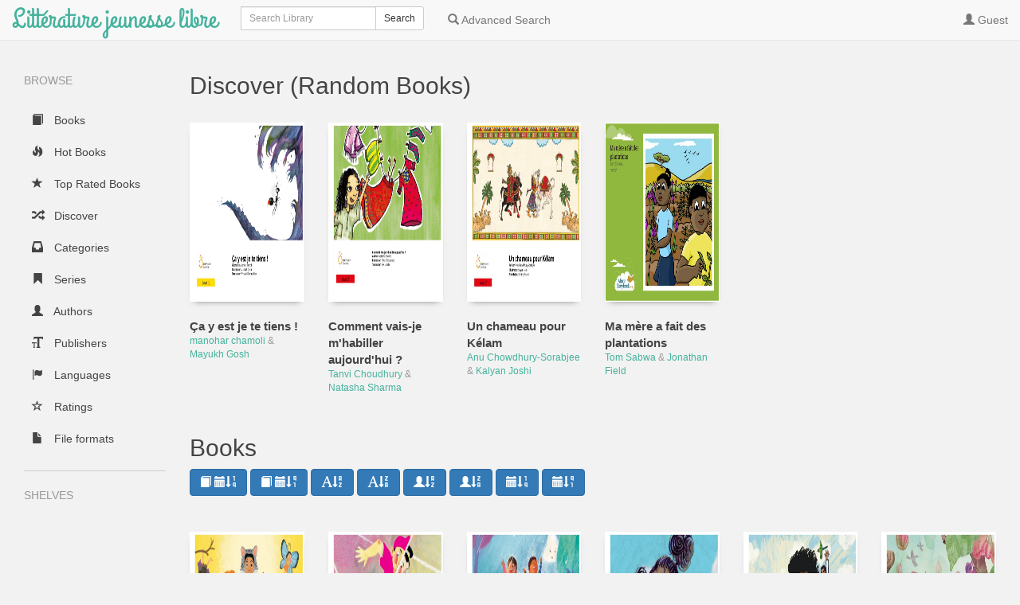

--- FILE ---
content_type: text/html; charset=utf-8
request_url: https://litterature-jeunesse-libre.fr/bbs/titles/66/
body_size: 9428
content:



<!DOCTYPE html>
<html lang="en">
  <head>
    <title>Littérature jeunesse libre | Books</title>
    <meta charset="utf-8">
    <meta name="viewport" content="width=device-width, initial-scale=1.0">
    <meta http-equiv="X-UA-Compatible" content="IE=edge,chrome=1">
    <meta name="apple-mobile-web-app-capable" content="yes">
    
    <!-- Bootstrap -->
    <link rel="apple-touch-icon" sizes="140x140" href="/bbs/static/favicon.ico">
    <link rel="shortcut icon" href="/bbs/static/favicon.ico">
    <link href="/bbs/static/css/libs/bootstrap.min.css" rel="stylesheet" media="screen">
    
    <link href="/bbs/static/css/style.css" rel="stylesheet" media="screen">
    <link href="/bbs/static/css/upload.css" rel="stylesheet" media="screen">
    
  </head>
  <body class="titles " data-text="Home" data-textback="Back">
    <!-- Static navbar -->
    <div class="navbar navbar-default navbar-static-top" role="navigation">
      <div class="container-fluid">
        <div class="navbar-header">
          <button type="button" class="navbar-toggle" data-toggle="collapse" data-target=".navbar-collapse">
            <span class="sr-only">Toggle Navigation</span>
            <span class="icon-bar"></span>
            <span class="icon-bar"></span>
            <span class="icon-bar"></span>
          </button>
          <a class="navbar-brand" href="/bbs/">Littérature jeunesse libre</a>
        </div>
        
        
          <!--# margin 0, padding 15, background color-->
           <form class="navbar-form navbar-left" role="search" action="/bbs/search" method="GET">
            <div class="form-group input-group input-group-sm">
              <label for="query" class="sr-only">Search</label>
              <input type="text" class="form-control" id="query" name="query" placeholder="Search Library" value="">
              <span class="input-group-btn">
                <button type="submit" id="query_submit" class="btn btn-default">Search</button>
              </span>
            </div>
          </form>
        
        <div class="navbar-collapse collapse">
          
          <ul class="nav navbar-nav ">
            <li><a href="/bbs/advsearch" id="advanced_search"><span class="glyphicon glyphicon-search"></span><span class="hidden-sm"> Advanced Search</span></a></li>
            
          </ul>
          
          <ul class="nav navbar-nav navbar-right" id="main-nav">
            
              
              
              
              
              
              <li><a id="top_user" data-text="Account" href="/bbs/login?next=/titles/66/"><span class="glyphicon glyphicon-user"></span> <span class="hidden-sm">Guest</span></a></li>
                
              
            
            
          </ul>
        </div><!--/.nav-collapse -->
      </div>
    </div>
    
    
    
    <div class="container-fluid">
      <div class="row-fluid">
        
        <div class="col-sm-2">
          <nav class="navigation">
            <ul class="list-unstyled" id="scnd-nav" intent in-standard-append="nav.navigation" in-mobile-after="#main-nav" in-mobile-class="nav navbar-nav">
              <li class="nav-head hidden-xs">Browse</li>
              
                
                    <li id="nav_new" ><a href="/bbs/?data=root&amp;sort_param=stored"><span class="glyphicon glyphicon-book"></span> Books</a></li>
                
              
                
                    <li id="nav_hot" ><a href="/bbs/hot/stored/"><span class="glyphicon glyphicon-fire"></span> Hot Books</a></li>
                
              
                
              
                
                    <li id="nav_rated" ><a href="/bbs/rated/stored/"><span class="glyphicon glyphicon-star"></span> Top Rated Books</a></li>
                
              
                
              
                
              
                
                    <li id="nav_rand" ><a href="/bbs/discover/stored/"><span class="glyphicon glyphicon-random"></span> Discover</a></li>
                
              
                
                    <li id="nav_cat" ><a href="/bbs/category?data=category&amp;sort_param=stored"><span class="glyphicon glyphicon-inbox"></span> Categories</a></li>
                
              
                
                    <li id="nav_serie" ><a href="/bbs/series?data=series&amp;sort_param=stored"><span class="glyphicon glyphicon-bookmark"></span> Series</a></li>
                
              
                
                    <li id="nav_author" ><a href="/bbs/author?data=author&amp;sort_param=stored"><span class="glyphicon glyphicon-user"></span> Authors</a></li>
                
              
                
                    <li id="nav_publisher" ><a href="/bbs/publisher?data=publisher&amp;sort_param=stored"><span class="glyphicon glyphicon-text-size"></span> Publishers</a></li>
                
              
                
                    <li id="nav_lang" ><a href="/bbs/language?data=language&amp;sort_param=stored"><span class="glyphicon glyphicon-flag"></span> Languages</a></li>
                
              
                
                    <li id="nav_rate" ><a href="/bbs/ratings?data=rating&amp;sort_param=stored"><span class="glyphicon glyphicon-star-empty"></span> Ratings</a></li>
                
              
                
                    <li id="nav_format" ><a href="/bbs/formats?data=format&amp;sort_param=stored"><span class="glyphicon glyphicon-file"></span> File formats</a></li>
                
              
                
              
                
              
              
                <li class="nav-head hidden-xs public-shelves">Shelves</li>
                
              
              

            </ul>
          </nav>
        </div>
        
        <div class="col-sm-10">
          

<div class="discover random-books">
  <h2 class="random-books">Discover (Random Books)</h2>
  <div class="row display-flex">
   
    <div class="col-sm-3 col-lg-2 col-xs-6 book session" id="books_rand">
      <div class="cover">
          <a href="/bbs/book/1310" data-toggle="modal" data-target="#bookDetailsModal" data-remote="false">
              <span class="img" title="Ça y est je te tiens !">
                
    <img
        srcset="/bbs/cover/1310/sm?c=1609238190 1x, /bbs/cover/1310/md?c=1609238190 2x, /bbs/cover/1310/lg?c=1609238190 4x"
        src="/bbs/cover/1310/og?c=1609238190"
        alt="Ça y est je te tiens !"
        loading="lazy"
    />
                
              </span>
          </a>
      </div>
      <div class="meta">
        <a href="/bbs/book/1310" data-toggle="modal" data-target="#bookDetailsModal" data-remote="false">
          <p title="Ça y est je te tiens !" class="title">Ça y est je te tiens !</p>
        </a>
        <p class="author">
          
            
              
              <a class="author-name" href="/bbs/author/stored/1082">manohar chamoli</a>
            
          
            
              
                <span>&amp;</span>
              
              <a class="author-name" href="/bbs/author/stored/1083">Mayukh Gosh</a>
            
          
        </p>
        
        
      </div>
    </div>
    
    <div class="col-sm-3 col-lg-2 col-xs-6 book session" id="books_rand">
      <div class="cover">
          <a href="/bbs/book/378" data-toggle="modal" data-target="#bookDetailsModal" data-remote="false">
              <span class="img" title="Comment vais-je m&#39;habiller aujourd&#39;hui ?">
                
    <img
        srcset="/bbs/cover/378/sm?c=1515531269 1x, /bbs/cover/378/md?c=1515531269 2x, /bbs/cover/378/lg?c=1515531269 4x"
        src="/bbs/cover/378/og?c=1515531269"
        alt="Comment vais-je m&#39;habiller aujourd&#39;hui ?"
        loading="lazy"
    />
                
              </span>
          </a>
      </div>
      <div class="meta">
        <a href="/bbs/book/378" data-toggle="modal" data-target="#bookDetailsModal" data-remote="false">
          <p title="Comment vais-je m&#39;habiller aujourd&#39;hui ?" class="title">Comment vais-je m&#39;habiller aujourd&#39;hui ?</p>
        </a>
        <p class="author">
          
            
              
              <a class="author-name" href="/bbs/author/stored/281">Tanvi Choudhury</a>
            
          
            
              
                <span>&amp;</span>
              
              <a class="author-name" href="/bbs/author/stored/330">Natasha Sharma</a>
            
          
        </p>
        
        
      </div>
    </div>
    
    <div class="col-sm-3 col-lg-2 col-xs-6 book session" id="books_rand">
      <div class="cover">
          <a href="/bbs/book/1694" data-toggle="modal" data-target="#bookDetailsModal" data-remote="false">
              <span class="img" title="Un chameau pour Kélam">
                
    <img
        srcset="/bbs/cover/1694/sm?c=1735290057 1x, /bbs/cover/1694/md?c=1735290057 2x, /bbs/cover/1694/lg?c=1735290057 4x"
        src="/bbs/cover/1694/og?c=1735290057"
        alt="Un chameau pour Kélam"
        loading="lazy"
    />
                
              </span>
          </a>
      </div>
      <div class="meta">
        <a href="/bbs/book/1694" data-toggle="modal" data-target="#bookDetailsModal" data-remote="false">
          <p title="Un chameau pour Kélam" class="title">Un chameau pour Kélam</p>
        </a>
        <p class="author">
          
            
              
              <a class="author-name" href="/bbs/author/stored/1306">Anu Chowdhury-Sorabjee</a>
            
          
            
              
                <span>&amp;</span>
              
              <a class="author-name" href="/bbs/author/stored/1307">Kalyan Joshi</a>
            
          
        </p>
        
        
      </div>
    </div>
    
    <div class="col-sm-3 col-lg-2 col-xs-6 book session" id="books_rand">
      <div class="cover">
          <a href="/bbs/book/208" data-toggle="modal" data-target="#bookDetailsModal" data-remote="false">
              <span class="img" title="Ma mère a fait des plantations">
                
    <img
        srcset="/bbs/cover/208/sm?c=1462975992 1x, /bbs/cover/208/md?c=1462975992 2x, /bbs/cover/208/lg?c=1462975992 4x"
        src="/bbs/cover/208/og?c=1462975992"
        alt="Ma mère a fait des plantations"
        loading="lazy"
    />
                
              </span>
          </a>
      </div>
      <div class="meta">
        <a href="/bbs/book/208" data-toggle="modal" data-target="#bookDetailsModal" data-remote="false">
          <p title="Ma mère a fait des plantations" class="title">Ma mère a fait des plantations</p>
        </a>
        <p class="author">
          
            
              
              <a class="author-name" href="/bbs/author/stored/129">Tom Sabwa</a>
            
          
            
              
                <span>&amp;</span>
              
              <a class="author-name" href="/bbs/author/stored/171">Jonathan Field</a>
            
          
        </p>
        
        
      </div>
    </div>
    
  </div>
</div>

<div class="discover load-more">
  <h2 class="Books">Books</h2>
   
    <div class="filterheader hidden-xs">
    
      <a data-toggle="tooltip" title="Sort according to book date, newest first" id="new" class="btn btn-primary" href="/bbs/titles/new/"><span class="glyphicon glyphicon-book"></span> <span class="glyphicon glyphicon-calendar"></span><span class="glyphicon glyphicon-sort-by-order"></span></a>
      <a data-toggle="tooltip" title="Sort according to book date, oldest first" id="old" class="btn btn-primary" href="/bbs/titles/old/"><span class="glyphicon glyphicon-book"></span> <span class="glyphicon glyphicon-calendar"></span><span class="glyphicon glyphicon-sort-by-order-alt"></span></a>
      <a data-toggle="tooltip" title="Sort title in alphabetical order" id="asc" class="btn btn-primary" href="/bbs/titles/abc/"><span class="glyphicon glyphicon-font"></span><span class="glyphicon glyphicon-sort-by-alphabet"></span></a>
      <a data-toggle="tooltip" title="Sort title in reverse alphabetical order" id="desc" class="btn btn-primary" href="/bbs/titles/zyx/"><span class="glyphicon glyphicon-font"></span><span class="glyphicon glyphicon-sort-by-alphabet-alt"></span></a>
      <a data-toggle="tooltip" title="Sort authors in alphabetical order" id="auth_az" class="btn btn-primary" href="/bbs/titles/authaz/"><span class="glyphicon glyphicon-user"></span><span class="glyphicon glyphicon-sort-by-alphabet"></span></a>
      <a data-toggle="tooltip" title="Sort authors in reverse alphabetical order" id="auth_za" class="btn btn-primary" href="/bbs/titles/authza/"><span class="glyphicon glyphicon-user"></span><span class="glyphicon glyphicon-sort-by-alphabet-alt"></span></a>
      <a data-toggle="tooltip" title="Sort according to publishing date, newest first" id="pub_new" class="btn btn-primary" href="/bbs/titles/pubnew/"><span class="glyphicon glyphicon-calendar"></span><span class="glyphicon glyphicon-sort-by-order"></span></a>
      <a data-toggle="tooltip" title="Sort according to publishing date, oldest first" id="pub_old" class="btn btn-primary" href="/bbs/titles/pubold/"><span class="glyphicon glyphicon-calendar"></span><span class="glyphicon glyphicon-sort-by-order-alt"></span></a>
      
    
    </div>
   
  <div class="row display-flex">
    
    
    <div class="col-sm-3 col-lg-2 col-xs-6 book session" id="books">
      <div class="cover">
          <a href="/bbs/book/1741" data-toggle="modal" data-target="#bookDetailsModal" data-remote="false">
            <span class="img" title="Je ne suis pas un chat">
              
    <img
        srcset="/bbs/cover/1741/sm?c=1745178259 1x, /bbs/cover/1741/md?c=1745178259 2x, /bbs/cover/1741/lg?c=1745178259 4x"
        src="/bbs/cover/1741/og?c=1745178259"
        alt="Je ne suis pas un chat"
        loading="lazy"
    />
              
            </span>
          </a>
      </div>
      <div class="meta">
        <a href="/bbs/book/1741" data-toggle="modal" data-target="#bookDetailsModal" data-remote="false">
          <p title="Je ne suis pas un chat" class="title">Je ne suis pas un chat</p>
        </a>
        <p class="author">
          
            
              
              <a class="author-name" href="/bbs/author/stored/450">Paro Anand</a>
            
          
            
              
                <span>&amp;</span>
              
              <a class="author-name" href="/bbs/author/stored/1323">David Yambem</a>
            
          
          
        </p>
        
        
      </div>
    </div>
    
    <div class="col-sm-3 col-lg-2 col-xs-6 book session" id="books">
      <div class="cover">
          <a href="/bbs/book/1739" data-toggle="modal" data-target="#bookDetailsModal" data-remote="false">
            <span class="img" title="Un match de kabaddi">
              
    <img
        srcset="/bbs/cover/1739/sm?c=1745162097 1x, /bbs/cover/1739/md?c=1745162097 2x, /bbs/cover/1739/lg?c=1745162097 4x"
        src="/bbs/cover/1739/og?c=1745162097"
        alt="Un match de kabaddi"
        loading="lazy"
    />
              
            </span>
          </a>
      </div>
      <div class="meta">
        <a href="/bbs/book/1739" data-toggle="modal" data-target="#bookDetailsModal" data-remote="false">
          <p title="Un match de kabaddi" class="title">Un match de kabaddi</p>
        </a>
        <p class="author">
          
            
              
              <a class="author-name" href="/bbs/author/stored/273">Kabini Amin</a>
            
          
          
        </p>
        
        
      </div>
    </div>
    
    <div class="col-sm-3 col-lg-2 col-xs-6 book session" id="books">
      <div class="cover">
          <a href="/bbs/book/1695" data-toggle="modal" data-target="#bookDetailsModal" data-remote="false">
            <span class="img" title="Il pleut, il pleut">
              
    <img
        srcset="/bbs/cover/1695/sm?c=1735306016 1x, /bbs/cover/1695/md?c=1735306016 2x, /bbs/cover/1695/lg?c=1735306016 4x"
        src="/bbs/cover/1695/og?c=1735306016"
        alt="Il pleut, il pleut"
        loading="lazy"
    />
              
            </span>
          </a>
      </div>
      <div class="meta">
        <a href="/bbs/book/1695" data-toggle="modal" data-target="#bookDetailsModal" data-remote="false">
          <p title="Il pleut, il pleut" class="title">Il pleut, il pleut</p>
        </a>
        <p class="author">
          
            
              
              <a class="author-name" href="/bbs/author/stored/220">Sanjiv Jaiswal &#39;Sanjay&#39;</a>
            
          
            
              
                <span>&amp;</span>
              
              <a class="author-name" href="/bbs/author/stored/537">Tasneem Amiruddin</a>
            
          
          
        </p>
        
        
      </div>
    </div>
    
    <div class="col-sm-3 col-lg-2 col-xs-6 book session" id="books">
      <div class="cover">
          <a href="/bbs/book/1691" data-toggle="modal" data-target="#bookDetailsModal" data-remote="false">
            <span class="img" title="Où est ma batte ?">
              
    <img
        srcset="/bbs/cover/1691/sm?c=1735255201 1x, /bbs/cover/1691/md?c=1735255201 2x, /bbs/cover/1691/lg?c=1735255201 4x"
        src="/bbs/cover/1691/og?c=1735255201"
        alt="Où est ma batte ?"
        loading="lazy"
    />
              
            </span>
          </a>
      </div>
      <div class="meta">
        <a href="/bbs/book/1691" data-toggle="modal" data-target="#bookDetailsModal" data-remote="false">
          <p title="Où est ma batte ?" class="title">Où est ma batte ?</p>
        </a>
        <p class="author">
          
            
              
              <a class="author-name" href="/bbs/author/stored/576">Meera Tendolkar</a>
            
          
            
              
                <span>&amp;</span>
              
              <a class="author-name" href="/bbs/author/stored/273">Kabini Amin</a>
            
          
          
        </p>
        
        
      </div>
    </div>
    
    <div class="col-sm-3 col-lg-2 col-xs-6 book session" id="books">
      <div class="cover">
          <a href="/bbs/book/1689" data-toggle="modal" data-target="#bookDetailsModal" data-remote="false">
            <span class="img" title="Mes amis">
              
    <img
        srcset="/bbs/cover/1689/sm?c=1735255035 1x, /bbs/cover/1689/md?c=1735255035 2x, /bbs/cover/1689/lg?c=1735255035 4x"
        src="/bbs/cover/1689/og?c=1735255035"
        alt="Mes amis"
        loading="lazy"
    />
              
            </span>
          </a>
      </div>
      <div class="meta">
        <a href="/bbs/book/1689" data-toggle="modal" data-target="#bookDetailsModal" data-remote="false">
          <p title="Mes amis" class="title">Mes amis</p>
        </a>
        <p class="author">
          
            
              
              <a class="author-name" href="/bbs/author/stored/235">Rukmini Banerji</a>
            
          
            
              
                <span>&amp;</span>
              
              <a class="author-name" href="/bbs/author/stored/1303">Studio Babakiki</a>
            
          
          
        </p>
        
        
      </div>
    </div>
    
    <div class="col-sm-3 col-lg-2 col-xs-6 book session" id="books">
      <div class="cover">
          <a href="/bbs/book/1688" data-toggle="modal" data-target="#bookDetailsModal" data-remote="false">
            <span class="img" title="Anna et le figuier">
              
    <img
        srcset="/bbs/cover/1688/sm?c=1735255250 1x, /bbs/cover/1688/md?c=1735255250 2x, /bbs/cover/1688/lg?c=1735255250 4x"
        src="/bbs/cover/1688/og?c=1735255250"
        alt="Anna et le figuier"
        loading="lazy"
    />
              
            </span>
          </a>
      </div>
      <div class="meta">
        <a href="/bbs/book/1688" data-toggle="modal" data-target="#bookDetailsModal" data-remote="false">
          <p title="Anna et le figuier" class="title">Anna et le figuier</p>
        </a>
        <p class="author">
          
            
              
              <a class="author-name" href="/bbs/author/stored/1302">Deepa Bhasthi</a>
            
          
            
              
                <span>&amp;</span>
              
              <a class="author-name" href="/bbs/author/stored/620">Joanna Mendes</a>
            
          
          
        </p>
        
        
      </div>
    </div>
    
    <div class="col-sm-3 col-lg-2 col-xs-6 book session" id="books">
      <div class="cover">
          <a href="/bbs/book/1687" data-toggle="modal" data-target="#bookDetailsModal" data-remote="false">
            <span class="img" title="Et voilà ! Un livre d&#39;observation">
              
    <img
        srcset="/bbs/cover/1687/sm?c=1735255353 1x, /bbs/cover/1687/md?c=1735255353 2x, /bbs/cover/1687/lg?c=1735255353 4x"
        src="/bbs/cover/1687/og?c=1735255353"
        alt="Et voilà ! Un livre d&#39;observation"
        loading="lazy"
    />
              
            </span>
          </a>
      </div>
      <div class="meta">
        <a href="/bbs/book/1687" data-toggle="modal" data-target="#bookDetailsModal" data-remote="false">
          <p title="Et voilà ! Un livre d&#39;observation" class="title">Et voilà ! Un livre d&#39;observation</p>
        </a>
        <p class="author">
          
            
              
              <a class="author-name" href="/bbs/author/stored/1301">Hitesh Sonar</a>
            
          
          
        </p>
        
        
      </div>
    </div>
    
    <div class="col-sm-3 col-lg-2 col-xs-6 book session" id="books">
      <div class="cover">
          <a href="/bbs/book/1690" data-toggle="modal" data-target="#bookDetailsModal" data-remote="false">
            <span class="img" title="Ma maison">
              
    <img
        srcset="/bbs/cover/1690/sm?c=1735254955 1x, /bbs/cover/1690/md?c=1735254955 2x, /bbs/cover/1690/lg?c=1735254955 4x"
        src="/bbs/cover/1690/og?c=1735254955"
        alt="Ma maison"
        loading="lazy"
    />
              
            </span>
          </a>
      </div>
      <div class="meta">
        <a href="/bbs/book/1690" data-toggle="modal" data-target="#bookDetailsModal" data-remote="false">
          <p title="Ma maison" class="title">Ma maison</p>
        </a>
        <p class="author">
          
            
              
              <a class="author-name" href="/bbs/author/stored/235">Rukmini Banerji</a>
            
          
            
              
                <span>&amp;</span>
              
              <a class="author-name" href="/bbs/author/stored/1303">Studio Babakiki</a>
            
          
          
        </p>
        
        
      </div>
    </div>
    
    <div class="col-sm-3 col-lg-2 col-xs-6 book session" id="books">
      <div class="cover">
          <a href="/bbs/book/1692" data-toggle="modal" data-target="#bookDetailsModal" data-remote="false">
            <span class="img" title="Ce que je ressens">
              
    <img
        srcset="/bbs/cover/1692/sm?c=1735290149 1x, /bbs/cover/1692/md?c=1735290149 2x, /bbs/cover/1692/lg?c=1735290149 4x"
        src="/bbs/cover/1692/og?c=1735290149"
        alt="Ce que je ressens"
        loading="lazy"
    />
              
            </span>
          </a>
      </div>
      <div class="meta">
        <a href="/bbs/book/1692" data-toggle="modal" data-target="#bookDetailsModal" data-remote="false">
          <p title="Ce que je ressens" class="title">Ce que je ressens</p>
        </a>
        <p class="author">
          
            
              
              <a class="author-name" href="/bbs/author/stored/1304">Dhyanvi Katharani</a>
            
          
            
              
                <span>&amp;</span>
              
              <a class="author-name" href="/bbs/author/stored/1305">Neha Bhatt</a>
            
          
          
        </p>
        
        
      </div>
    </div>
    
    <div class="col-sm-3 col-lg-2 col-xs-6 book session" id="books">
      <div class="cover">
          <a href="/bbs/book/1685" data-toggle="modal" data-target="#bookDetailsModal" data-remote="false">
            <span class="img" title="La fièvre des examens">
              
    <img
        srcset="/bbs/cover/1685/sm?c=1735255430 1x, /bbs/cover/1685/md?c=1735255430 2x, /bbs/cover/1685/lg?c=1735255430 4x"
        src="/bbs/cover/1685/og?c=1735255430"
        alt="La fièvre des examens"
        loading="lazy"
    />
              
            </span>
          </a>
      </div>
      <div class="meta">
        <a href="/bbs/book/1685" data-toggle="modal" data-target="#bookDetailsModal" data-remote="false">
          <p title="La fièvre des examens" class="title">La fièvre des examens</p>
        </a>
        <p class="author">
          
            
              
              <a class="author-name" href="/bbs/author/stored/760">Lovleen Misra</a>
            
          
            
              
                <span>&amp;</span>
              
              <a class="author-name" href="/bbs/author/stored/208">Priya Kuriyan</a>
            
          
          
        </p>
        
        
      </div>
    </div>
    
    <div class="col-sm-3 col-lg-2 col-xs-6 book session" id="books">
      <div class="cover">
          <a href="/bbs/book/1674" data-toggle="modal" data-target="#bookDetailsModal" data-remote="false">
            <span class="img" title="Jack à la lanterne">
              
    <img
        srcset="/bbs/cover/1674/sm?c=1730573468 1x, /bbs/cover/1674/md?c=1730573468 2x, /bbs/cover/1674/lg?c=1730573468 4x"
        src="/bbs/cover/1674/og?c=1730573468"
        alt="Jack à la lanterne"
        loading="lazy"
    />
              
            </span>
          </a>
      </div>
      <div class="meta">
        <a href="/bbs/book/1674" data-toggle="modal" data-target="#bookDetailsModal" data-remote="false">
          <p title="Jack à la lanterne" class="title">Jack à la lanterne</p>
        </a>
        <p class="author">
          
            
              
              <a class="author-name" href="/bbs/author/stored/4">Cyrille Largillier</a>
            
          
          
        </p>
        
        
      </div>
    </div>
    
    <div class="col-sm-3 col-lg-2 col-xs-6 book session" id="books">
      <div class="cover">
          <a href="/bbs/book/1575" data-toggle="modal" data-target="#bookDetailsModal" data-remote="false">
            <span class="img" title="Ada &amp; Zangemann">
              
    <img
        srcset="/bbs/cover/1575/sm?c=1701643100 1x, /bbs/cover/1575/md?c=1701643100 2x, /bbs/cover/1575/lg?c=1701643100 4x"
        src="/bbs/cover/1575/og?c=1701643100"
        alt="Ada &amp; Zangemann"
        loading="lazy"
    />
              
            </span>
          </a>
      </div>
      <div class="meta">
        <a href="/bbs/book/1575" data-toggle="modal" data-target="#bookDetailsModal" data-remote="false">
          <p title="Ada &amp; Zangemann" class="title">Ada &amp; Zangemann</p>
        </a>
        <p class="author">
          
            
              
              <a class="author-name" href="/bbs/author/stored/1241">Matthias Kirschner</a>
            
          
            
              
                <span>&amp;</span>
              
              <a class="author-name" href="/bbs/author/stored/1242">Sandra Brandstätter</a>
            
          
          
        </p>
        
        
      </div>
    </div>
    
    <div class="col-sm-3 col-lg-2 col-xs-6 book session" id="books">
      <div class="cover">
          <a href="/bbs/book/1636" data-toggle="modal" data-target="#bookDetailsModal" data-remote="false">
            <span class="img" title="Nous fabriquons un livre">
              
    <img
        srcset="/bbs/cover/1636/sm?c=1709764838 1x, /bbs/cover/1636/md?c=1709764838 2x, /bbs/cover/1636/lg?c=1709764838 4x"
        src="/bbs/cover/1636/og?c=1709764838"
        alt="Nous fabriquons un livre"
        loading="lazy"
    />
              
            </span>
          </a>
      </div>
      <div class="meta">
        <a href="/bbs/book/1636" data-toggle="modal" data-target="#bookDetailsModal" data-remote="false">
          <p title="Nous fabriquons un livre" class="title">Nous fabriquons un livre</p>
        </a>
        <p class="author">
          
            
              
              <a class="author-name" href="/bbs/author/stored/1285">Labonie Roy</a>
            
          
          
        </p>
        
        
      </div>
    </div>
    
    <div class="col-sm-3 col-lg-2 col-xs-6 book session" id="books">
      <div class="cover">
          <a href="/bbs/book/1620" data-toggle="modal" data-target="#bookDetailsModal" data-remote="false">
            <span class="img" title="Tara et le verre magique">
              
    <img
        srcset="/bbs/cover/1620/sm?c=1709734813 1x, /bbs/cover/1620/md?c=1709734813 2x, /bbs/cover/1620/lg?c=1709734813 4x"
        src="/bbs/cover/1620/og?c=1709734813"
        alt="Tara et le verre magique"
        loading="lazy"
    />
              
            </span>
          </a>
      </div>
      <div class="meta">
        <a href="/bbs/book/1620" data-toggle="modal" data-target="#bookDetailsModal" data-remote="false">
          <p title="Tara et le verre magique" class="title">Tara et le verre magique</p>
        </a>
        <p class="author">
          
            
              
              <a class="author-name" href="/bbs/author/stored/1263">Singapore Book Council Limited</a>
            
          
            
              
                <span>&amp;</span>
              
              <a class="author-name" href="/bbs/author/stored/1266">Mehak Hooda</a>
            
          
          
        </p>
        
        
      </div>
    </div>
    
    <div class="col-sm-3 col-lg-2 col-xs-6 book session" id="books">
      <div class="cover">
          <a href="/bbs/book/1619" data-toggle="modal" data-target="#bookDetailsModal" data-remote="false">
            <span class="img" title="Plantation d&#39;étoiles">
              
    <img
        srcset="/bbs/cover/1619/sm?c=1709734374 1x, /bbs/cover/1619/md?c=1709734374 2x, /bbs/cover/1619/lg?c=1709734374 4x"
        src="/bbs/cover/1619/og?c=1709734374"
        alt="Plantation d&#39;étoiles"
        loading="lazy"
    />
              
            </span>
          </a>
      </div>
      <div class="meta">
        <a href="/bbs/book/1619" data-toggle="modal" data-target="#bookDetailsModal" data-remote="false">
          <p title="Plantation d&#39;étoiles" class="title">Plantation d&#39;étoiles</p>
        </a>
        <p class="author">
          
            
              
              <a class="author-name" href="/bbs/author/stored/1263">Singapore Book Council Limited</a>
            
          
            
              
                <span>&amp;</span>
              
              <a class="author-name" href="/bbs/author/stored/1265">Moses Sia</a>
            
          
          
        </p>
        
        
      </div>
    </div>
    
    <div class="col-sm-3 col-lg-2 col-xs-6 book session" id="books">
      <div class="cover">
          <a href="/bbs/book/1618" data-toggle="modal" data-target="#bookDetailsModal" data-remote="false">
            <span class="img" title="Un nuage de barbe à papa">
              
    <img
        srcset="/bbs/cover/1618/sm?c=1709734107 1x, /bbs/cover/1618/md?c=1709734107 2x, /bbs/cover/1618/lg?c=1709734107 4x"
        src="/bbs/cover/1618/og?c=1709734107"
        alt="Un nuage de barbe à papa"
        loading="lazy"
    />
              
            </span>
          </a>
      </div>
      <div class="meta">
        <a href="/bbs/book/1618" data-toggle="modal" data-target="#bookDetailsModal" data-remote="false">
          <p title="Un nuage de barbe à papa" class="title">Un nuage de barbe à papa</p>
        </a>
        <p class="author">
          
            
              
              <a class="author-name" href="/bbs/author/stored/1263">Singapore Book Council Limited</a>
            
          
            
              
                <span>&amp;</span>
              
              <a class="author-name" href="/bbs/author/stored/1264">Swarnavo Datta</a>
            
          
          
        </p>
        
        
      </div>
    </div>
    
    <div class="col-sm-3 col-lg-2 col-xs-6 book session" id="books">
      <div class="cover">
          <a href="/bbs/book/1617" data-toggle="modal" data-target="#bookDetailsModal" data-remote="false">
            <span class="img" title="Mon parapluie jaune">
              
    <img
        srcset="/bbs/cover/1617/sm?c=1709733927 1x, /bbs/cover/1617/md?c=1709733927 2x, /bbs/cover/1617/lg?c=1709733927 4x"
        src="/bbs/cover/1617/og?c=1709733927"
        alt="Mon parapluie jaune"
        loading="lazy"
    />
              
            </span>
          </a>
      </div>
      <div class="meta">
        <a href="/bbs/book/1617" data-toggle="modal" data-target="#bookDetailsModal" data-remote="false">
          <p title="Mon parapluie jaune" class="title">Mon parapluie jaune</p>
        </a>
        <p class="author">
          
            
              
              <a class="author-name" href="/bbs/author/stored/1262">Poojana Prasanna</a>
            
          
          
        </p>
        
        
      </div>
    </div>
    
    <div class="col-sm-3 col-lg-2 col-xs-6 book session" id="books">
      <div class="cover">
          <a href="/bbs/book/1616" data-toggle="modal" data-target="#bookDetailsModal" data-remote="false">
            <span class="img" title="Le loisir de Papa">
              
    <img
        srcset="/bbs/cover/1616/sm?c=1709733665 1x, /bbs/cover/1616/md?c=1709733665 2x, /bbs/cover/1616/lg?c=1709733665 4x"
        src="/bbs/cover/1616/og?c=1709733665"
        alt="Le loisir de Papa"
        loading="lazy"
    />
              
            </span>
          </a>
      </div>
      <div class="meta">
        <a href="/bbs/book/1616" data-toggle="modal" data-target="#bookDetailsModal" data-remote="false">
          <p title="Le loisir de Papa" class="title">Le loisir de Papa</p>
        </a>
        <p class="author">
          
            
              
              <a class="author-name" href="/bbs/author/stored/1260">Singapore Book Council</a>
            
          
            
              
                <span>&amp;</span>
              
              <a class="author-name" href="/bbs/author/stored/1261">Tan Jun Qi</a>
            
          
          
        </p>
        
        
      </div>
    </div>
    
    <div class="col-sm-3 col-lg-2 col-xs-6 book session" id="books">
      <div class="cover">
          <a href="/bbs/book/1542" data-toggle="modal" data-target="#bookDetailsModal" data-remote="false">
            <span class="img" title="Tremblement de forêt">
              
    <img
        srcset="/bbs/cover/1542/sm?c=1682806699 1x, /bbs/cover/1542/md?c=1682806699 2x, /bbs/cover/1542/lg?c=1682806699 4x"
        src="/bbs/cover/1542/og?c=1682806699"
        alt="Tremblement de forêt"
        loading="lazy"
    />
              
            </span>
          </a>
      </div>
      <div class="meta">
        <a href="/bbs/book/1542" data-toggle="modal" data-target="#bookDetailsModal" data-remote="false">
          <p title="Tremblement de forêt" class="title">Tremblement de forêt</p>
        </a>
        <p class="author">
          
            
              
              <a class="author-name" href="/bbs/author/stored/4">Cyrille Largillier</a>
            
          
          
        </p>
        
        
      </div>
    </div>
    
    <div class="col-sm-3 col-lg-2 col-xs-6 book session" id="books">
      <div class="cover">
          <a href="/bbs/book/1637" data-toggle="modal" data-target="#bookDetailsModal" data-remote="false">
            <span class="img" title="La Guérisseuse">
              
    <img
        srcset="/bbs/cover/1637/sm?c=1709766265 1x, /bbs/cover/1637/md?c=1709766265 2x, /bbs/cover/1637/lg?c=1709766265 4x"
        src="/bbs/cover/1637/og?c=1709766265"
        alt="La Guérisseuse"
        loading="lazy"
    />
              
            </span>
          </a>
      </div>
      <div class="meta">
        <a href="/bbs/book/1637" data-toggle="modal" data-target="#bookDetailsModal" data-remote="false">
          <p title="La Guérisseuse" class="title">La Guérisseuse</p>
        </a>
        <p class="author">
          
            
              
              <a class="author-name" href="/bbs/author/stored/35">David Revoy</a>
            
          
          
        </p>
        
        <p class="series">
        
          <a href="/bbs/series/stored/4">
            Pepper &amp; Carrot
          </a>
        
          (38)
        </p>
        
        
      </div>
    </div>
    
    <div class="col-sm-3 col-lg-2 col-xs-6 book session" id="books">
      <div class="cover">
          <a href="/bbs/book/1541" data-toggle="modal" data-target="#bookDetailsModal" data-remote="false">
            <span class="img" title="Le régime du Père Noël">
              
    <img
        srcset="/bbs/cover/1541/sm?c=1682014324 1x, /bbs/cover/1541/md?c=1682014324 2x, /bbs/cover/1541/lg?c=1682014324 4x"
        src="/bbs/cover/1541/og?c=1682014324"
        alt="Le régime du Père Noël"
        loading="lazy"
    />
              
            </span>
          </a>
      </div>
      <div class="meta">
        <a href="/bbs/book/1541" data-toggle="modal" data-target="#bookDetailsModal" data-remote="false">
          <p title="Le régime du Père Noël" class="title">Le régime du Père Noël</p>
        </a>
        <p class="author">
          
            
              
              <a class="author-name" href="/bbs/author/stored/4">Cyrille Largillier</a>
            
          
          
        </p>
        
        
      </div>
    </div>
    
    <div class="col-sm-3 col-lg-2 col-xs-6 book session" id="books">
      <div class="cover">
          <a href="/bbs/book/1540" data-toggle="modal" data-target="#bookDetailsModal" data-remote="false">
            <span class="img" title="Enfer d&#39;école">
              
    <img
        srcset="/bbs/cover/1540/sm?c=1682550313 1x, /bbs/cover/1540/md?c=1682550313 2x, /bbs/cover/1540/lg?c=1682550313 4x"
        src="/bbs/cover/1540/og?c=1682550313"
        alt="Enfer d&#39;école"
        loading="lazy"
    />
              
            </span>
          </a>
      </div>
      <div class="meta">
        <a href="/bbs/book/1540" data-toggle="modal" data-target="#bookDetailsModal" data-remote="false">
          <p title="Enfer d&#39;école" class="title">Enfer d&#39;école</p>
        </a>
        <p class="author">
          
            
              
              <a class="author-name" href="/bbs/author/stored/4">Cyrille Largillier</a>
            
          
          
        </p>
        
        
      </div>
    </div>
    
    <div class="col-sm-3 col-lg-2 col-xs-6 book session" id="books">
      <div class="cover">
          <a href="/bbs/book/1630" data-toggle="modal" data-target="#bookDetailsModal" data-remote="false">
            <span class="img" title="Bonjour, Soleil !">
              
    <img
        srcset="/bbs/cover/1630/sm?c=1709762705 1x, /bbs/cover/1630/md?c=1709762705 2x, /bbs/cover/1630/lg?c=1709762705 4x"
        src="/bbs/cover/1630/og?c=1709762705"
        alt="Bonjour, Soleil !"
        loading="lazy"
    />
              
            </span>
          </a>
      </div>
      <div class="meta">
        <a href="/bbs/book/1630" data-toggle="modal" data-target="#bookDetailsModal" data-remote="false">
          <p title="Bonjour, Soleil !" class="title">Bonjour, Soleil !</p>
        </a>
        <p class="author">
          
            
              
              <a class="author-name" href="/bbs/author/stored/219">Rajiv Eipe</a>
            
          
          
        </p>
        
        
      </div>
    </div>
    
    <div class="col-sm-3 col-lg-2 col-xs-6 book session" id="books">
      <div class="cover">
          <a href="/bbs/book/1629" data-toggle="modal" data-target="#bookDetailsModal" data-remote="false">
            <span class="img" title="Attrapons la chatte !">
              
    <img
        srcset="/bbs/cover/1629/sm?c=1735255565 1x, /bbs/cover/1629/md?c=1735255565 2x, /bbs/cover/1629/lg?c=1735255565 4x"
        src="/bbs/cover/1629/og?c=1735255565"
        alt="Attrapons la chatte !"
        loading="lazy"
    />
              
            </span>
          </a>
      </div>
      <div class="meta">
        <a href="/bbs/book/1629" data-toggle="modal" data-target="#bookDetailsModal" data-remote="false">
          <p title="Attrapons la chatte !" class="title">Attrapons la chatte !</p>
        </a>
        <p class="author">
          
            
              
              <a class="author-name" href="/bbs/author/stored/1280">Megan Pirie</a>
            
          
            
              
                <span>&amp;</span>
              
              <a class="author-name" href="/bbs/author/stored/787">Lindy Pelzl</a>
            
          
          
        </p>
        
        
      </div>
    </div>
    
    <div class="col-sm-3 col-lg-2 col-xs-6 book session" id="books">
      <div class="cover">
          <a href="/bbs/book/1628" data-toggle="modal" data-target="#bookDetailsModal" data-remote="false">
            <span class="img" title="Le chien saucisse">
              
    <img
        srcset="/bbs/cover/1628/sm?c=1735255617 1x, /bbs/cover/1628/md?c=1735255617 2x, /bbs/cover/1628/lg?c=1735255617 4x"
        src="/bbs/cover/1628/og?c=1735255617"
        alt="Le chien saucisse"
        loading="lazy"
    />
              
            </span>
          </a>
      </div>
      <div class="meta">
        <a href="/bbs/book/1628" data-toggle="modal" data-target="#bookDetailsModal" data-remote="false">
          <p title="Le chien saucisse" class="title">Le chien saucisse</p>
        </a>
        <p class="author">
          
            
              
              <a class="author-name" href="/bbs/author/stored/1279">Brenda Daniels</a>
            
          
            
              
                <span>&amp;</span>
              
              <a class="author-name" href="/bbs/author/stored/608">Cristy Zinn</a>
            
          
          
        </p>
        
        
      </div>
    </div>
    
    <div class="col-sm-3 col-lg-2 col-xs-6 book session" id="books">
      <div class="cover">
          <a href="/bbs/book/1626" data-toggle="modal" data-target="#bookDetailsModal" data-remote="false">
            <span class="img" title="Qui a pris ma chaussure ?">
              
    <img
        srcset="/bbs/cover/1626/sm?c=1735255705 1x, /bbs/cover/1626/md?c=1735255705 2x, /bbs/cover/1626/lg?c=1735255705 4x"
        src="/bbs/cover/1626/og?c=1735255705"
        alt="Qui a pris ma chaussure ?"
        loading="lazy"
    />
              
            </span>
          </a>
      </div>
      <div class="meta">
        <a href="/bbs/book/1626" data-toggle="modal" data-target="#bookDetailsModal" data-remote="false">
          <p title="Qui a pris ma chaussure ?" class="title">Qui a pris ma chaussure ?</p>
        </a>
        <p class="author">
          
            
              
              <a class="author-name" href="/bbs/author/stored/786">Elana Bregin</a>
            
          
            
              
                <span>&amp;</span>
              
              <a class="author-name" href="/bbs/author/stored/1276">Nicki Blackbeard</a>
            
          
          
        </p>
        
        
      </div>
    </div>
    
    <div class="col-sm-3 col-lg-2 col-xs-6 book session" id="books">
      <div class="cover">
          <a href="/bbs/book/1625" data-toggle="modal" data-target="#bookDetailsModal" data-remote="false">
            <span class="img" title="Des fleurs pour mes cheveux">
              
    <img
        srcset="/bbs/cover/1625/sm?c=1735255741 1x, /bbs/cover/1625/md?c=1735255741 2x, /bbs/cover/1625/lg?c=1735255741 4x"
        src="/bbs/cover/1625/og?c=1735255741"
        alt="Des fleurs pour mes cheveux"
        loading="lazy"
    />
              
            </span>
          </a>
      </div>
      <div class="meta">
        <a href="/bbs/book/1625" data-toggle="modal" data-target="#bookDetailsModal" data-remote="false">
          <p title="Des fleurs pour mes cheveux" class="title">Des fleurs pour mes cheveux</p>
        </a>
        <p class="author">
          
            
              
              <a class="author-name" href="/bbs/author/stored/1275">Hari Chandana Gundimeda</a>
            
          
          
        </p>
        
        
      </div>
    </div>
    
    <div class="col-sm-3 col-lg-2 col-xs-6 book session" id="books">
      <div class="cover">
          <a href="/bbs/book/1624" data-toggle="modal" data-target="#bookDetailsModal" data-remote="false">
            <span class="img" title="Quel est ce bruit ?">
              
    <img
        srcset="/bbs/cover/1624/sm?c=1735255785 1x, /bbs/cover/1624/md?c=1735255785 2x, /bbs/cover/1624/lg?c=1735255785 4x"
        src="/bbs/cover/1624/og?c=1735255785"
        alt="Quel est ce bruit ?"
        loading="lazy"
    />
              
            </span>
          </a>
      </div>
      <div class="meta">
        <a href="/bbs/book/1624" data-toggle="modal" data-target="#bookDetailsModal" data-remote="false">
          <p title="Quel est ce bruit ?" class="title">Quel est ce bruit ?</p>
        </a>
        <p class="author">
          
            
              
              <a class="author-name" href="/bbs/author/stored/1273">Naima Ramakrishnan</a>
            
          
            
              
                <span>&amp;</span>
              
              <a class="author-name" href="/bbs/author/stored/1274">Nisha Ramakrishnan</a>
            
          
            
              
                <span>&amp;</span>
              
              <a class="author-name" href="/bbs/author/stored/1216">Sushant Ahire</a>
            
          
          
        </p>
        
        
      </div>
    </div>
    
    <div class="col-sm-3 col-lg-2 col-xs-6 book session" id="books">
      <div class="cover">
          <a href="/bbs/book/1622" data-toggle="modal" data-target="#bookDetailsModal" data-remote="false">
            <span class="img" title="Les mamies de Joanna">
              
    <img
        srcset="/bbs/cover/1622/sm?c=1735255874 1x, /bbs/cover/1622/md?c=1735255874 2x, /bbs/cover/1622/lg?c=1735255874 4x"
        src="/bbs/cover/1622/og?c=1735255874"
        alt="Les mamies de Joanna"
        loading="lazy"
    />
              
            </span>
          </a>
      </div>
      <div class="meta">
        <a href="/bbs/book/1622" data-toggle="modal" data-target="#bookDetailsModal" data-remote="false">
          <p title="Les mamies de Joanna" class="title">Les mamies de Joanna</p>
        </a>
        <p class="author">
          
            
              
              <a class="author-name" href="/bbs/author/stored/1267">The Asia Foundation</a>
            
          
            
              
                <span>&amp;</span>
              
              <a class="author-name" href="/bbs/author/stored/1270">Dawn Garisch</a>
            
          
            
              
                <span>&amp;</span>
              
              <a class="author-name" href="/bbs/author/stored/1271">Richard Bolland</a>
            
          
          
        </p>
        
        
      </div>
    </div>
    
    <div class="col-sm-3 col-lg-2 col-xs-6 book session" id="books">
      <div class="cover">
          <a href="/bbs/book/1621" data-toggle="modal" data-target="#bookDetailsModal" data-remote="false">
            <span class="img" title="Nous aimons différentes choses">
              
    <img
        srcset="/bbs/cover/1621/sm?c=1709735036 1x, /bbs/cover/1621/md?c=1709735036 2x, /bbs/cover/1621/lg?c=1709735036 4x"
        src="/bbs/cover/1621/og?c=1709735036"
        alt="Nous aimons différentes choses"
        loading="lazy"
    />
              
            </span>
          </a>
      </div>
      <div class="meta">
        <a href="/bbs/book/1621" data-toggle="modal" data-target="#bookDetailsModal" data-remote="false">
          <p title="Nous aimons différentes choses" class="title">Nous aimons différentes choses</p>
        </a>
        <p class="author">
          
            
              
              <a class="author-name" href="/bbs/author/stored/1267">The Asia Foundation</a>
            
          
            
              
                <span>&amp;</span>
              
              <a class="author-name" href="/bbs/author/stored/1268">Yangjee Thokar</a>
            
          
            
              
                <span>&amp;</span>
              
              <a class="author-name" href="/bbs/author/stored/1269">अनमारी तामाङ</a>
            
          
          
        </p>
        
        
      </div>
    </div>
    
    <div class="col-sm-3 col-lg-2 col-xs-6 book session" id="books">
      <div class="cover">
          <a href="/bbs/book/1686" data-toggle="modal" data-target="#bookDetailsModal" data-remote="false">
            <span class="img" title="But !">
              
    <img
        srcset="/bbs/cover/1686/sm?c=1735255399 1x, /bbs/cover/1686/md?c=1735255399 2x, /bbs/cover/1686/lg?c=1735255399 4x"
        src="/bbs/cover/1686/og?c=1735255399"
        alt="But !"
        loading="lazy"
    />
              
            </span>
          </a>
      </div>
      <div class="meta">
        <a href="/bbs/book/1686" data-toggle="modal" data-target="#bookDetailsModal" data-remote="false">
          <p title="But !" class="title">But !</p>
        </a>
        <p class="author">
          
            
              
              <a class="author-name" href="/bbs/author/stored/1297">Neha Singh</a>
            
          
            
              
                <span>&amp;</span>
              
              <a class="author-name" href="/bbs/author/stored/1298">Sabah Khan</a>
            
          
            
              
                <span>&amp;</span>
              
              <a class="author-name" href="/bbs/author/stored/1299">Alafiya Hasan</a>
            
          
            
              
                <span>&amp;</span>
              
              <a class="author-name" href="/bbs/author/stored/1300">pyro draws</a>
            
          
          
        </p>
        
        
      </div>
    </div>
    
    <div class="col-sm-3 col-lg-2 col-xs-6 book session" id="books">
      <div class="cover">
          <a href="/bbs/book/1504" data-toggle="modal" data-target="#bookDetailsModal" data-remote="false">
            <span class="img" title="Ma maison nous accueille tous">
              
    <img
        srcset="/bbs/cover/1504/sm?c=1667766864 1x, /bbs/cover/1504/md?c=1667766864 2x, /bbs/cover/1504/lg?c=1667766864 4x"
        src="/bbs/cover/1504/og?c=1667766864"
        alt="Ma maison nous accueille tous"
        loading="lazy"
    />
              
            </span>
          </a>
      </div>
      <div class="meta">
        <a href="/bbs/book/1504" data-toggle="modal" data-target="#bookDetailsModal" data-remote="false">
          <p title="Ma maison nous accueille tous" class="title">Ma maison nous accueille tous</p>
        </a>
        <p class="author">
          
            
              
              <a class="author-name" href="/bbs/author/stored/992">Siddhi Vartak</a>
            
          
          
        </p>
        
        
      </div>
    </div>
    
    <div class="col-sm-3 col-lg-2 col-xs-6 book session" id="books">
      <div class="cover">
          <a href="/bbs/book/1495" data-toggle="modal" data-target="#bookDetailsModal" data-remote="false">
            <span class="img" title="Un bouquet de fleurs">
              
    <img
        srcset="/bbs/cover/1495/sm?c=1667142522 1x, /bbs/cover/1495/md?c=1667142522 2x, /bbs/cover/1495/lg?c=1667142522 4x"
        src="/bbs/cover/1495/og?c=1667142522"
        alt="Un bouquet de fleurs"
        loading="lazy"
    />
              
            </span>
          </a>
      </div>
      <div class="meta">
        <a href="/bbs/book/1495" data-toggle="modal" data-target="#bookDetailsModal" data-remote="false">
          <p title="Un bouquet de fleurs" class="title">Un bouquet de fleurs</p>
        </a>
        <p class="author">
          
            
              
              <a class="author-name" href="/bbs/author/stored/1208">Liwliwa Malabed</a>
            
          
            
              
                <span>&amp;</span>
              
              <a class="author-name" href="/bbs/author/stored/1209">Saumya Oberoi</a>
            
          
          
        </p>
        
        
      </div>
    </div>
    
    <div class="col-sm-3 col-lg-2 col-xs-6 book session" id="books">
      <div class="cover">
          <a href="/bbs/book/1492" data-toggle="modal" data-target="#bookDetailsModal" data-remote="false">
            <span class="img" title="Les super médicaments d&#39;Alex">
              
    <img
        srcset="/bbs/cover/1492/sm?c=1665264332 1x, /bbs/cover/1492/md?c=1665264332 2x, /bbs/cover/1492/lg?c=1665264332 4x"
        src="/bbs/cover/1492/og?c=1665264332"
        alt="Les super médicaments d&#39;Alex"
        loading="lazy"
    />
              
            </span>
          </a>
      </div>
      <div class="meta">
        <a href="/bbs/book/1492" data-toggle="modal" data-target="#bookDetailsModal" data-remote="false">
          <p title="Les super médicaments d&#39;Alex" class="title">Les super médicaments d&#39;Alex</p>
        </a>
        <p class="author">
          
            
              
              <a class="author-name" href="/bbs/author/stored/1205">Kim Rex</a>
            
          
            
              
                <span>&amp;</span>
              
              <a class="author-name" href="/bbs/author/stored/1192">Heather Jenkins</a>
            
          
          
        </p>
        
        
      </div>
    </div>
    
    <div class="col-sm-3 col-lg-2 col-xs-6 book session" id="books">
      <div class="cover">
          <a href="/bbs/book/1491" data-toggle="modal" data-target="#bookDetailsModal" data-remote="false">
            <span class="img" title="La boite">
              
    <img
        srcset="/bbs/cover/1491/sm?c=1665263250 1x, /bbs/cover/1491/md?c=1665263250 2x, /bbs/cover/1491/lg?c=1665263250 4x"
        src="/bbs/cover/1491/og?c=1665263250"
        alt="La boite"
        loading="lazy"
    />
              
            </span>
          </a>
      </div>
      <div class="meta">
        <a href="/bbs/book/1491" data-toggle="modal" data-target="#bookDetailsModal" data-remote="false">
          <p title="La boite" class="title">La boite</p>
        </a>
        <p class="author">
          
            
              
              <a class="author-name" href="/bbs/author/stored/1204">Tania Kliphuis</a>
            
          
            
              
                <span>&amp;</span>
              
              <a class="author-name" href="/bbs/author/stored/910">Nyambura Kariuki</a>
            
          
          
        </p>
        
        
      </div>
    </div>
    
    <div class="col-sm-3 col-lg-2 col-xs-6 book session" id="books">
      <div class="cover">
          <a href="/bbs/book/1490" data-toggle="modal" data-target="#bookDetailsModal" data-remote="false">
            <span class="img" title="Les trésors de Sam">
              
    <img
        srcset="/bbs/cover/1490/sm?c=1665257203 1x, /bbs/cover/1490/md?c=1665257203 2x, /bbs/cover/1490/lg?c=1665257203 4x"
        src="/bbs/cover/1490/og?c=1665257203"
        alt="Les trésors de Sam"
        loading="lazy"
    />
              
            </span>
          </a>
      </div>
      <div class="meta">
        <a href="/bbs/book/1490" data-toggle="modal" data-target="#bookDetailsModal" data-remote="false">
          <p title="Les trésors de Sam" class="title">Les trésors de Sam</p>
        </a>
        <p class="author">
          
            
              
              <a class="author-name" href="/bbs/author/stored/332">Jon Keevy</a>
            
          
            
              
                <span>&amp;</span>
              
              <a class="author-name" href="/bbs/author/stored/1203">Princess Kabeya</a>
            
          
          
        </p>
        
        
      </div>
    </div>
    
    <div class="col-sm-3 col-lg-2 col-xs-6 book session" id="books">
      <div class="cover">
          <a href="/bbs/book/1510" data-toggle="modal" data-target="#bookDetailsModal" data-remote="false">
            <span class="img" title="La petite mangouste recherche une grenouille">
              
    <img
        srcset="/bbs/cover/1510/sm?c=1667858563 1x, /bbs/cover/1510/md?c=1667858563 2x, /bbs/cover/1510/lg?c=1667858563 4x"
        src="/bbs/cover/1510/og?c=1667858563"
        alt="La petite mangouste recherche une grenouille"
        loading="lazy"
    />
              
            </span>
          </a>
      </div>
      <div class="meta">
        <a href="/bbs/book/1510" data-toggle="modal" data-target="#bookDetailsModal" data-remote="false">
          <p title="La petite mangouste recherche une grenouille" class="title">La petite mangouste recherche une grenouille</p>
        </a>
        <p class="author">
          
            
              
              <a class="author-name" href="/bbs/author/stored/357">Samidha Gunjal</a>
            
          
          
        </p>
        
        
      </div>
    </div>
    
    <div class="col-sm-3 col-lg-2 col-xs-6 book session" id="books">
      <div class="cover">
          <a href="/bbs/book/1508" data-toggle="modal" data-target="#bookDetailsModal" data-remote="false">
            <span class="img" title="Maman est la meilleure">
              
    <img
        srcset="/bbs/cover/1508/sm?c=1667858326 1x, /bbs/cover/1508/md?c=1667858326 2x, /bbs/cover/1508/lg?c=1667858326 4x"
        src="/bbs/cover/1508/og?c=1667858326"
        alt="Maman est la meilleure"
        loading="lazy"
    />
              
            </span>
          </a>
      </div>
      <div class="meta">
        <a href="/bbs/book/1508" data-toggle="modal" data-target="#bookDetailsModal" data-remote="false">
          <p title="Maman est la meilleure" class="title">Maman est la meilleure</p>
        </a>
        <p class="author">
          
            
              
              <a class="author-name" href="/bbs/author/stored/1217">Rama Hardeekar-Sakhadeo</a>
            
          
            
              
                <span>&amp;</span>
              
              <a class="author-name" href="/bbs/author/stored/1218">Rujuta Thakurdesai</a>
            
          
          
        </p>
        
        
      </div>
    </div>
    
    <div class="col-sm-3 col-lg-2 col-xs-6 book session" id="books">
      <div class="cover">
          <a href="/bbs/book/1505" data-toggle="modal" data-target="#bookDetailsModal" data-remote="false">
            <span class="img" title="Zibu et Zizo">
              
    <img
        srcset="/bbs/cover/1505/sm?c=1667767011 1x, /bbs/cover/1505/md?c=1667767011 2x, /bbs/cover/1505/lg?c=1667767011 4x"
        src="/bbs/cover/1505/og?c=1667767011"
        alt="Zibu et Zizo"
        loading="lazy"
    />
              
            </span>
          </a>
      </div>
      <div class="meta">
        <a href="/bbs/book/1505" data-toggle="modal" data-target="#bookDetailsModal" data-remote="false">
          <p title="Zibu et Zizo" class="title">Zibu et Zizo</p>
        </a>
        <p class="author">
          
            
              
              <a class="author-name" href="/bbs/author/stored/1215">Refilwe Nsibande</a>
            
          
            
              
                <span>&amp;</span>
              
              <a class="author-name" href="/bbs/author/stored/1189">Josephine Versfeld</a>
            
          
          
        </p>
        
        
      </div>
    </div>
    
    <div class="col-sm-3 col-lg-2 col-xs-6 book session" id="books">
      <div class="cover">
          <a href="/bbs/book/1493" data-toggle="modal" data-target="#bookDetailsModal" data-remote="false">
            <span class="img" title="Les glaces délicieuses">
              
    <img
        srcset="/bbs/cover/1493/sm?c=1665556131 1x, /bbs/cover/1493/md?c=1665556131 2x, /bbs/cover/1493/lg?c=1665556131 4x"
        src="/bbs/cover/1493/og?c=1665556131"
        alt="Les glaces délicieuses"
        loading="lazy"
    />
              
            </span>
          </a>
      </div>
      <div class="meta">
        <a href="/bbs/book/1493" data-toggle="modal" data-target="#bookDetailsModal" data-remote="false">
          <p title="Les glaces délicieuses" class="title">Les glaces délicieuses</p>
        </a>
        <p class="author">
          
            
              
              <a class="author-name" href="/bbs/author/stored/1206">Aparna Kamlakar</a>
            
          
          
        </p>
        
        
      </div>
    </div>
    
    <div class="col-sm-3 col-lg-2 col-xs-6 book session" id="books">
      <div class="cover">
          <a href="/bbs/book/1496" data-toggle="modal" data-target="#bookDetailsModal" data-remote="false">
            <span class="img" title="Que peuvent faire nos mains ?">
              
    <img
        srcset="/bbs/cover/1496/sm?c=1667140852 1x, /bbs/cover/1496/md?c=1667140852 2x, /bbs/cover/1496/lg?c=1667140852 4x"
        src="/bbs/cover/1496/og?c=1667140852"
        alt="Que peuvent faire nos mains ?"
        loading="lazy"
    />
              
            </span>
          </a>
      </div>
      <div class="meta">
        <a href="/bbs/book/1496" data-toggle="modal" data-target="#bookDetailsModal" data-remote="false">
          <p title="Que peuvent faire nos mains ?" class="title">Que peuvent faire nos mains ?</p>
        </a>
        <p class="author">
          
            
              
              <a class="author-name" href="/bbs/author/stored/1210">Makarand Dambhare</a>
            
          
          
        </p>
        
        
      </div>
    </div>
    
    <div class="col-sm-3 col-lg-2 col-xs-6 book session" id="books">
      <div class="cover">
          <a href="/bbs/book/1503" data-toggle="modal" data-target="#bookDetailsModal" data-remote="false">
            <span class="img" title="Et après ?">
              
    <img
        srcset="/bbs/cover/1503/sm?c=1667142942 1x, /bbs/cover/1503/md?c=1667142942 2x, /bbs/cover/1503/lg?c=1667142942 4x"
        src="/bbs/cover/1503/og?c=1667142942"
        alt="Et après ?"
        loading="lazy"
    />
              
            </span>
          </a>
      </div>
      <div class="meta">
        <a href="/bbs/book/1503" data-toggle="modal" data-target="#bookDetailsModal" data-remote="false">
          <p title="Et après ?" class="title">Et après ?</p>
        </a>
        <p class="author">
          
            
              
              <a class="author-name" href="/bbs/author/stored/1214">Rayhaanah Williams</a>
            
          
            
              
                <span>&amp;</span>
              
              <a class="author-name" href="/bbs/author/stored/668">Clyde Beech</a>
            
          
          
        </p>
        
        
      </div>
    </div>
    
    <div class="col-sm-3 col-lg-2 col-xs-6 book session" id="books">
      <div class="cover">
          <a href="/bbs/book/1500" data-toggle="modal" data-target="#bookDetailsModal" data-remote="false">
            <span class="img" title="La fontaine">
              
    <img
        srcset="/bbs/cover/1500/sm?c=1667142510 1x, /bbs/cover/1500/md?c=1667142510 2x, /bbs/cover/1500/lg?c=1667142510 4x"
        src="/bbs/cover/1500/og?c=1667142510"
        alt="La fontaine"
        loading="lazy"
    />
              
            </span>
          </a>
      </div>
      <div class="meta">
        <a href="/bbs/book/1500" data-toggle="modal" data-target="#bookDetailsModal" data-remote="false">
          <p title="La fontaine" class="title">La fontaine</p>
        </a>
        <p class="author">
          
            
              
              <a class="author-name" href="/bbs/author/stored/1212">Aparna Kshirsagar</a>
            
          
            
              
                <span>&amp;</span>
              
              <a class="author-name" href="/bbs/author/stored/772">Shirish Ghatge</a>
            
          
          
        </p>
        
        
      </div>
    </div>
    
    <div class="col-sm-3 col-lg-2 col-xs-6 book session" id="books">
      <div class="cover">
          <a href="/bbs/book/1513" data-toggle="modal" data-target="#bookDetailsModal" data-remote="false">
            <span class="img" title="Les Larmes du Phénix">
              
    <img
        srcset="/bbs/cover/1513/sm?c=1668159390 1x, /bbs/cover/1513/md?c=1668159390 2x, /bbs/cover/1513/lg?c=1668159390 4x"
        src="/bbs/cover/1513/og?c=1668159390"
        alt="Les Larmes du Phénix"
        loading="lazy"
    />
              
            </span>
          </a>
      </div>
      <div class="meta">
        <a href="/bbs/book/1513" data-toggle="modal" data-target="#bookDetailsModal" data-remote="false">
          <p title="Les Larmes du Phénix" class="title">Les Larmes du Phénix</p>
        </a>
        <p class="author">
          
            
              
              <a class="author-name" href="/bbs/author/stored/35">David Revoy</a>
            
          
          
        </p>
        
        <p class="series">
        
          <a href="/bbs/series/stored/4">
            Pepper &amp; Carrot
          </a>
        
          (37)
        </p>
        
        
      </div>
    </div>
    
    <div class="col-sm-3 col-lg-2 col-xs-6 book session" id="books">
      <div class="cover">
          <a href="/bbs/book/1485" data-toggle="modal" data-target="#bookDetailsModal" data-remote="false">
            <span class="img" title="La jupe à papa">
              
    <img
        srcset="/bbs/cover/1485/sm?c=1738514961 1x, /bbs/cover/1485/md?c=1738514961 2x, /bbs/cover/1485/lg?c=1738514961 4x"
        src="/bbs/cover/1485/og?c=1738514961"
        alt="La jupe à papa"
        loading="lazy"
    />
              
            </span>
          </a>
      </div>
      <div class="meta">
        <a href="/bbs/book/1485" data-toggle="modal" data-target="#bookDetailsModal" data-remote="false">
          <p title="La jupe à papa" class="title">La jupe à papa</p>
        </a>
        <p class="author">
          
            
              
              <a class="author-name" href="/bbs/author/stored/1200">Ben</a>
            
          
          
        </p>
        
        
      </div>
    </div>
    
    <div class="col-sm-3 col-lg-2 col-xs-6 book session" id="books">
      <div class="cover">
          <a href="/bbs/book/1484" data-toggle="modal" data-target="#bookDetailsModal" data-remote="false">
            <span class="img" title="Pauline est contente">
              
    <img
        srcset="/bbs/cover/1484/sm?c=1654693625 1x, /bbs/cover/1484/md?c=1654693625 2x, /bbs/cover/1484/lg?c=1654693625 4x"
        src="/bbs/cover/1484/og?c=1654693625"
        alt="Pauline est contente"
        loading="lazy"
    />
              
            </span>
          </a>
      </div>
      <div class="meta">
        <a href="/bbs/book/1484" data-toggle="modal" data-target="#bookDetailsModal" data-remote="false">
          <p title="Pauline est contente" class="title">Pauline est contente</p>
        </a>
        <p class="author">
          
            
              
              <a class="author-name" href="/bbs/author/stored/1200">Ben</a>
            
          
          
        </p>
        
        
      </div>
    </div>
    
    <div class="col-sm-3 col-lg-2 col-xs-6 book session" id="books">
      <div class="cover">
          <a href="/bbs/book/1486" data-toggle="modal" data-target="#bookDetailsModal" data-remote="false">
            <span class="img" title="Abel &amp; Bellina font des crêpes">
              
    <img
        srcset="/bbs/cover/1486/sm?c=1668160522 1x, /bbs/cover/1486/md?c=1668160522 2x, /bbs/cover/1486/lg?c=1668160522 4x"
        src="/bbs/cover/1486/og?c=1668160522"
        alt="Abel &amp; Bellina font des crêpes"
        loading="lazy"
    />
              
            </span>
          </a>
      </div>
      <div class="meta">
        <a href="/bbs/book/1486" data-toggle="modal" data-target="#bookDetailsModal" data-remote="false">
          <p title="Abel &amp; Bellina font des crêpes" class="title">Abel &amp; Bellina font des crêpes</p>
        </a>
        <p class="author">
          
            
              
              <a class="author-name" href="/bbs/author/stored/2">Éric Querelle aka Odysseus</a>
            
          
          
        </p>
        
        <p class="series">
        
          <a href="/bbs/series/stored/">
            Abel et Bellina
          </a>
        
          (13)
        </p>
        
        
      </div>
    </div>
    
    <div class="col-sm-3 col-lg-2 col-xs-6 book session" id="books">
      <div class="cover">
          <a href="/bbs/book/1446" data-toggle="modal" data-target="#bookDetailsModal" data-remote="false">
            <span class="img" title="Je peux sentir...">
              
    <img
        srcset="/bbs/cover/1446/sm?c=1646860084 1x, /bbs/cover/1446/md?c=1646860084 2x, /bbs/cover/1446/lg?c=1646860084 4x"
        src="/bbs/cover/1446/og?c=1646860084"
        alt="Je peux sentir..."
        loading="lazy"
    />
              
            </span>
          </a>
      </div>
      <div class="meta">
        <a href="/bbs/book/1446" data-toggle="modal" data-target="#bookDetailsModal" data-remote="false">
          <p title="Je peux sentir..." class="title">Je peux sentir...</p>
        </a>
        <p class="author">
          
            
              
              <a class="author-name" href="/bbs/author/stored/649">Proiti Roy</a>
            
          
          
        </p>
        
        
      </div>
    </div>
    
    <div class="col-sm-3 col-lg-2 col-xs-6 book session" id="books">
      <div class="cover">
          <a href="/bbs/book/1494" data-toggle="modal" data-target="#bookDetailsModal" data-remote="false">
            <span class="img" title="Tant d&#39;invités">
              
    <img
        srcset="/bbs/cover/1494/sm?c=1667140011 1x, /bbs/cover/1494/md?c=1667140011 2x, /bbs/cover/1494/lg?c=1667140011 4x"
        src="/bbs/cover/1494/og?c=1667140011"
        alt="Tant d&#39;invités"
        loading="lazy"
    />
              
            </span>
          </a>
      </div>
      <div class="meta">
        <a href="/bbs/book/1494" data-toggle="modal" data-target="#bookDetailsModal" data-remote="false">
          <p title="Tant d&#39;invités" class="title">Tant d&#39;invités</p>
        </a>
        <p class="author">
          
            
              
              <a class="author-name" href="/bbs/author/stored/233">Kanchan Bannerjee</a>
            
          
            
              
                <span>&amp;</span>
              
              <a class="author-name" href="/bbs/author/stored/1207">Jui Chitale</a>
            
          
          
        </p>
        
        
      </div>
    </div>
    
    <div class="col-sm-3 col-lg-2 col-xs-6 book session" id="books">
      <div class="cover">
          <a href="/bbs/book/1634" data-toggle="modal" data-target="#bookDetailsModal" data-remote="false">
            <span class="img" title="Une vie de poule">
              
    <img
        srcset="/bbs/cover/1634/sm?c=1709764297 1x, /bbs/cover/1634/md?c=1709764297 2x, /bbs/cover/1634/lg?c=1709764297 4x"
        src="/bbs/cover/1634/og?c=1709764297"
        alt="Une vie de poule"
        loading="lazy"
    />
              
            </span>
          </a>
      </div>
      <div class="meta">
        <a href="/bbs/book/1634" data-toggle="modal" data-target="#bookDetailsModal" data-remote="false">
          <p title="Une vie de poule" class="title">Une vie de poule</p>
        </a>
        <p class="author">
          
            
              
              <a class="author-name" href="/bbs/author/stored/1033">Reena I. Puri</a>
            
          
            
              
                <span>&amp;</span>
              
              <a class="author-name" href="/bbs/author/stored/532">Aratrika Choudhury</a>
            
          
          
        </p>
        
        
      </div>
    </div>
    
    <div class="col-sm-3 col-lg-2 col-xs-6 book session" id="books">
      <div class="cover">
          <a href="/bbs/book/1631" data-toggle="modal" data-target="#bookDetailsModal" data-remote="false">
            <span class="img" title="Les outils pour construire ma maison">
              
    <img
        srcset="/bbs/cover/1631/sm?c=1709762835 1x, /bbs/cover/1631/md?c=1709762835 2x, /bbs/cover/1631/lg?c=1709762835 4x"
        src="/bbs/cover/1631/og?c=1709762835"
        alt="Les outils pour construire ma maison"
        loading="lazy"
    />
              
            </span>
          </a>
      </div>
      <div class="meta">
        <a href="/bbs/book/1631" data-toggle="modal" data-target="#bookDetailsModal" data-remote="false">
          <p title="Les outils pour construire ma maison" class="title">Les outils pour construire ma maison</p>
        </a>
        <p class="author">
          
            
              
              <a class="author-name" href="/bbs/author/stored/354">C G Salamander</a>
            
          
            
              
                <span>&amp;</span>
              
              <a class="author-name" href="/bbs/author/stored/346">Jayesh Sivan</a>
            
          
          
        </p>
        
        
      </div>
    </div>
    
    <div class="col-sm-3 col-lg-2 col-xs-6 book session" id="books">
      <div class="cover">
          <a href="/bbs/book/1512" data-toggle="modal" data-target="#bookDetailsModal" data-remote="false">
            <span class="img" title="Où est la lune ?">
              
    <img
        srcset="/bbs/cover/1512/sm?c=1667858799 1x, /bbs/cover/1512/md?c=1667858799 2x, /bbs/cover/1512/lg?c=1667858799 4x"
        src="/bbs/cover/1512/og?c=1667858799"
        alt="Où est la lune ?"
        loading="lazy"
    />
              
            </span>
          </a>
      </div>
      <div class="meta">
        <a href="/bbs/book/1512" data-toggle="modal" data-target="#bookDetailsModal" data-remote="false">
          <p title="Où est la lune ?" class="title">Où est la lune ?</p>
        </a>
        <p class="author">
          
            
              
              <a class="author-name" href="/bbs/author/stored/233">Kanchan Bannerjee</a>
            
          
            
              
                <span>&amp;</span>
              
              <a class="author-name" href="/bbs/author/stored/1219">Risabh Banshkar</a>
            
          
          
        </p>
        
        
      </div>
    </div>
    
    <div class="col-sm-3 col-lg-2 col-xs-6 book session" id="books">
      <div class="cover">
          <a href="/bbs/book/1511" data-toggle="modal" data-target="#bookDetailsModal" data-remote="false">
            <span class="img" title="Quand je rentre chez moi, je vois...">
              
    <img
        srcset="/bbs/cover/1511/sm?c=1667858697 1x, /bbs/cover/1511/md?c=1667858697 2x, /bbs/cover/1511/lg?c=1667858697 4x"
        src="/bbs/cover/1511/og?c=1667858697"
        alt="Quand je rentre chez moi, je vois..."
        loading="lazy"
    />
              
            </span>
          </a>
      </div>
      <div class="meta">
        <a href="/bbs/book/1511" data-toggle="modal" data-target="#bookDetailsModal" data-remote="false">
          <p title="Quand je rentre chez moi, je vois..." class="title">Quand je rentre chez moi, je vois...</p>
        </a>
        <p class="author">
          
            
              
              <a class="author-name" href="/bbs/author/stored/617">Adrija Ghosh</a>
            
          
          
        </p>
        
        
      </div>
    </div>
    
    <div class="col-sm-3 col-lg-2 col-xs-6 book session" id="books">
      <div class="cover">
          <a href="/bbs/book/1509" data-toggle="modal" data-target="#bookDetailsModal" data-remote="false">
            <span class="img" title="La terrasse de Mamie">
              
    <img
        srcset="/bbs/cover/1509/sm?c=1667858457 1x, /bbs/cover/1509/md?c=1667858457 2x, /bbs/cover/1509/lg?c=1667858457 4x"
        src="/bbs/cover/1509/og?c=1667858457"
        alt="La terrasse de Mamie"
        loading="lazy"
    />
              
            </span>
          </a>
      </div>
      <div class="meta">
        <a href="/bbs/book/1509" data-toggle="modal" data-target="#bookDetailsModal" data-remote="false">
          <p title="La terrasse de Mamie" class="title">La terrasse de Mamie</p>
        </a>
        <p class="author">
          
            
              
              <a class="author-name" href="/bbs/author/stored/251">Sukhada Rahalkar</a>
            
          
          
        </p>
        
        
      </div>
    </div>
    
    <div class="col-sm-3 col-lg-2 col-xs-6 book session" id="books">
      <div class="cover">
          <a href="/bbs/book/1469" data-toggle="modal" data-target="#bookDetailsModal" data-remote="false">
            <span class="img" title="Maman, qu&#39;est-ce qu&#39;il y a pour le déjeuner ?">
              
    <img
        srcset="/bbs/cover/1469/sm?c=1648244265 1x, /bbs/cover/1469/md?c=1648244265 2x, /bbs/cover/1469/lg?c=1648244265 4x"
        src="/bbs/cover/1469/og?c=1648244265"
        alt="Maman, qu&#39;est-ce qu&#39;il y a pour le déjeuner ?"
        loading="lazy"
    />
              
            </span>
          </a>
      </div>
      <div class="meta">
        <a href="/bbs/book/1469" data-toggle="modal" data-target="#bookDetailsModal" data-remote="false">
          <p title="Maman, qu&#39;est-ce qu&#39;il y a pour le déjeuner ?" class="title">Maman, qu&#39;est-ce qu&#39;il y a pour le déjeuner ?</p>
        </a>
        <p class="author">
          
            
              
              <a class="author-name" href="/bbs/author/stored/1191">Sally Partridge</a>
            
          
            
              
                <span>&amp;</span>
              
              <a class="author-name" href="/bbs/author/stored/1192">Heather Jenkins</a>
            
          
          
        </p>
        
        
      </div>
    </div>
    
    <div class="col-sm-3 col-lg-2 col-xs-6 book session" id="books">
      <div class="cover">
          <a href="/bbs/book/1468" data-toggle="modal" data-target="#bookDetailsModal" data-remote="false">
            <span class="img" title="Un rocher, un chien">
              
    <img
        srcset="/bbs/cover/1468/sm?c=1648243984 1x, /bbs/cover/1468/md?c=1648243984 2x, /bbs/cover/1468/lg?c=1648243984 4x"
        src="/bbs/cover/1468/og?c=1648243984"
        alt="Un rocher, un chien"
        loading="lazy"
    />
              
            </span>
          </a>
      </div>
      <div class="meta">
        <a href="/bbs/book/1468" data-toggle="modal" data-target="#bookDetailsModal" data-remote="false">
          <p title="Un rocher, un chien" class="title">Un rocher, un chien</p>
        </a>
        <p class="author">
          
            
              
              <a class="author-name" href="/bbs/author/stored/921">Sanjana Kapur</a>
            
          
            
              
                <span>&amp;</span>
              
              <a class="author-name" href="/bbs/author/stored/363">Debasmita Dasgupta</a>
            
          
          
        </p>
        
        
      </div>
    </div>
    
    <div class="col-sm-3 col-lg-2 col-xs-6 book session" id="books">
      <div class="cover">
          <a href="/bbs/book/1467" data-toggle="modal" data-target="#bookDetailsModal" data-remote="false">
            <span class="img" title="Le meilleur nid">
              
    <img
        srcset="/bbs/cover/1467/sm?c=1648243856 1x, /bbs/cover/1467/md?c=1648243856 2x, /bbs/cover/1467/lg?c=1648243856 4x"
        src="/bbs/cover/1467/og?c=1648243856"
        alt="Le meilleur nid"
        loading="lazy"
    />
              
            </span>
          </a>
      </div>
      <div class="meta">
        <a href="/bbs/book/1467" data-toggle="modal" data-target="#bookDetailsModal" data-remote="false">
          <p title="Le meilleur nid" class="title">Le meilleur nid</p>
        </a>
        <p class="author">
          
            
              
              <a class="author-name" href="/bbs/author/stored/163">Inconnu(e)</a>
            
          
          
        </p>
        
        
      </div>
    </div>
    
    <div class="col-sm-3 col-lg-2 col-xs-6 book session" id="books">
      <div class="cover">
          <a href="/bbs/book/1466" data-toggle="modal" data-target="#bookDetailsModal" data-remote="false">
            <span class="img" title="J&#39;aime le gris">
              
    <img
        srcset="/bbs/cover/1466/sm?c=1648243744 1x, /bbs/cover/1466/md?c=1648243744 2x, /bbs/cover/1466/lg?c=1648243744 4x"
        src="/bbs/cover/1466/og?c=1648243744"
        alt="J&#39;aime le gris"
        loading="lazy"
    />
              
            </span>
          </a>
      </div>
      <div class="meta">
        <a href="/bbs/book/1466" data-toggle="modal" data-target="#bookDetailsModal" data-remote="false">
          <p title="J&#39;aime le gris" class="title">J&#39;aime le gris</p>
        </a>
        <p class="author">
          
            
              
              <a class="author-name" href="/bbs/author/stored/443">Canato Jimo</a>
            
          
          
        </p>
        
        
      </div>
    </div>
    
    <div class="col-sm-3 col-lg-2 col-xs-6 book session" id="books">
      <div class="cover">
          <a href="/bbs/book/1465" data-toggle="modal" data-target="#bookDetailsModal" data-remote="false">
            <span class="img" title="Un arbre très important">
              
    <img
        srcset="/bbs/cover/1465/sm?c=1648243567 1x, /bbs/cover/1465/md?c=1648243567 2x, /bbs/cover/1465/lg?c=1648243567 4x"
        src="/bbs/cover/1465/og?c=1648243567"
        alt="Un arbre très important"
        loading="lazy"
    />
              
            </span>
          </a>
      </div>
      <div class="meta">
        <a href="/bbs/book/1465" data-toggle="modal" data-target="#bookDetailsModal" data-remote="false">
          <p title="Un arbre très important" class="title">Un arbre très important</p>
        </a>
        <p class="author">
          
            
              
              <a class="author-name" href="/bbs/author/stored/786">Elana Bregin</a>
            
          
            
              
                <span>&amp;</span>
              
              <a class="author-name" href="/bbs/author/stored/1144">Liam Longland</a>
            
          
          
        </p>
        
        
      </div>
    </div>
    
    <div class="col-sm-3 col-lg-2 col-xs-6 book session" id="books">
      <div class="cover">
          <a href="/bbs/book/1464" data-toggle="modal" data-target="#bookDetailsModal" data-remote="false">
            <span class="img" title="Jusqu&#39;au sommet !">
              
    <img
        srcset="/bbs/cover/1464/sm?c=1648243401 1x, /bbs/cover/1464/md?c=1648243401 2x, /bbs/cover/1464/lg?c=1648243401 4x"
        src="/bbs/cover/1464/og?c=1648243401"
        alt="Jusqu&#39;au sommet !"
        loading="lazy"
    />
              
            </span>
          </a>
      </div>
      <div class="meta">
        <a href="/bbs/book/1464" data-toggle="modal" data-target="#bookDetailsModal" data-remote="false">
          <p title="Jusqu&#39;au sommet !" class="title">Jusqu&#39;au sommet !</p>
        </a>
        <p class="author">
          
            
              
              <a class="author-name" href="/bbs/author/stored/1190">Clea Mallinson</a>
            
          
            
              
                <span>&amp;</span>
              
              <a class="author-name" href="/bbs/author/stored/789">Julie Smith-Belton</a>
            
          
          
        </p>
        
        
      </div>
    </div>
    
  
  </div>
</div>

          
            <div class="pagination">
              
            
              
                
                  <li class="page-item active"><a class="page-link" aria-label="to page 1" href="/bbs/titles/66/">1</a></li>
                
              
            
              
                
                  <li class="page-item"><a class="page-link" aria-label="to page 2" href="/bbs/titles/66/1/2">2</a></li>
                
              
            
              
                
                  <li class="page-item"><a class="page-link" aria-label="to page 3" href="/bbs/titles/66/1/3">3</a></li>
                
              
            
              
                
                  <li class="page-item"><a class="page-link" aria-label="to page 4" href="/bbs/titles/66/1/4">4</a></li>
                
              
            
              
                
                  <li class="page-item"><a class="page-link" aria-label="to page 5" href="/bbs/titles/66/1/5">5</a></li>
                
              
            
              
                <li class="page-item page-last-separator disabled"><a class="page-link" aria-label="">…</a></li>
              
            
              
                
                  <li class="page-item"><a class="page-link" aria-label="to page 27" href="/bbs/titles/66/1/27">27</a></li>
                
              
            
              
                
                  <li class="page-item"><a class="page-link" aria-label="to page 28" href="/bbs/titles/66/1/28">28</a></li>
                
              
            
            
              <li class="page-item page-next"><a class="page-link next" aria-label="next page" href="/bbs/titles/66/1/2">Next &raquo;</a></li>
            
            </div>
          
      </div>
    </div>
  </div>
    <div class="modal fade" id="bookDetailsModal" tabindex="-1" role="dialog" aria-labelledby="bookDetailsModalLabel">
      <div class="modal-dialog modal-lg" role="document">
        <div class="modal-content">
          <div class="modal-header">
            <button type="button" class="close" data-dismiss="modal" aria-label="Close"><span aria-hidden="true">&times;</span></button>
            <h4 class="modal-title" id="bookDetailsModalLabel">Book Details</h4>
          </div>
          <div class="modal-body">...</div>
          <div class="modal-footer">
            <button type="button" id="details_close" class="btn btn-default" data-dismiss="modal">Close</button>
          </div>
        </div>
      </div>
    </div>
    
    <!-- jQuery (necessary for Bootstrap's JavaScript plugins) -->
    <script src="/bbs/static/js/libs/jquery.min.js"></script>
    <!-- Include all compiled plugins (below), or include individual files as needed -->
    <script src="/bbs/static/js/libs/bootstrap.min.js"></script>
    <script src="/bbs/static/js/libs/underscore-umd-min.js"></script>
    <script src="/bbs/static/js/libs/intention.min.js"></script>
    <script src="/bbs/static/js/libs/context.min.js"></script>
    <script src="/bbs/static/js/libs/plugins.js"></script>
    <script src="/bbs/static/js/libs/jquery.form.min.js"></script>
    <script src="/bbs/static/js/uploadprogress.js"> </script>
    <script src="/bbs/static/js/main.js"></script>
    
    
  </body>
</html>